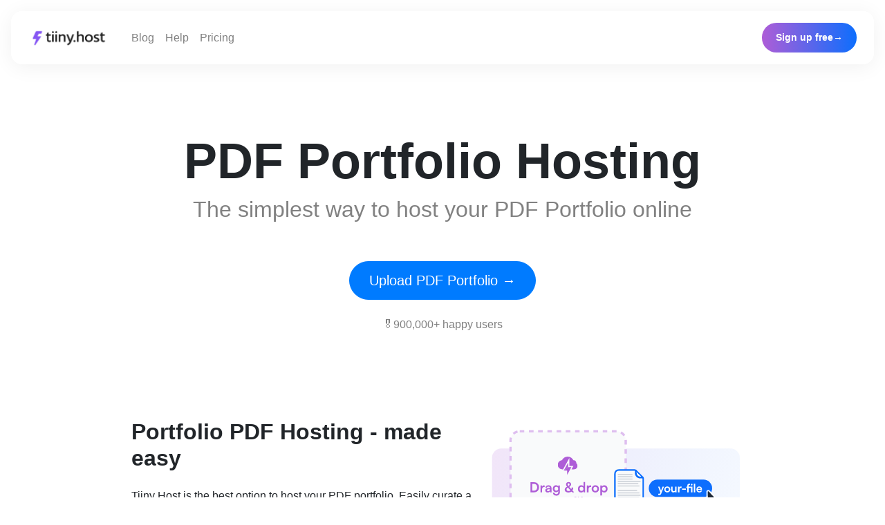

--- FILE ---
content_type: text/html
request_url: https://tiiny.host/host/pdf-portfolio/
body_size: 8141
content:
<!DOCTYPE html>
<html lang="en">
  <head>
    <meta charset="utf-8" />
    <meta
      name="viewport"
      content="width=device-width, initial-scale=1, shrink-to-fit=no"
    />
    <title>PDF Portfolio Hosting - Tiiny Host</title>

    <!-- OG -->
    <meta property="og:type" content="website" />
    <meta property="og:url" content="https://tiiny.host/" />
    <meta property="og:title" content="PDF Portfolio Hosting - Tiiny Host" />
    <meta property="og:image" content="https://tiiny.host/assets/og.jpg" />
    <meta property="og:description" content="Tiiny Host is a free and easy to use PDF portfolio hosting tool. Host your PDF portfolio in seconds." />

    <!-- SEO -->
    <link
      rel="canonical"
      href="https://tiiny.host/host/pdf-portfolio/"
    />
    <meta property="image" content="https://tiiny.host/assets/og.jpg" />
    <meta name="description" content="Tiiny Host is a free and easy to use PDF portfolio hosting tool. Host your PDF portfolio in seconds." />
    <meta name="robots" content="index,follow" />
    <meta name="keywords" content="pdf portfolio" />

    <!-- core CSS -->
    <link
      href="https://fonts.googleapis.com/css2?family=family=Lato:wght@300;400;700;900&display=swap"
      rel="stylesheet"
    />
    <link
      href="/assets/vendor/bootstrap/css/bootstrap.min.css"
      rel="stylesheet"
    />
    <link href="/assets/styles.css" rel="stylesheet" />

	<!-- Post Hog -->
	  <script>
		  !function(t,e){var o,n,p,r;e.__SV||(window.posthog=e,e._i=[],e.init=function(i,s,a){function g(t,e){var o=e.split(".");2==o.length&&(t=t[o[0]],e=o[1]),t[e]=function(){t.push([e].concat(Array.prototype.slice.call(arguments,0)))}}(p=t.createElement("script")).type="text/javascript",p.crossOrigin="anonymous",p.async=!0,p.src=s.api_host.replace(".i.posthog.com","-assets.i.posthog.com")+"/static/array.js",(r=t.getElementsByTagName("script")[0]).parentNode.insertBefore(p,r);var u=e;for(void 0!==a?u=e[a]=[]:a="posthog",u.people=u.people||[],u.toString=function(t){var e="posthog";return"posthog"!==a&&(e+="."+a),t||(e+=" (stub)"),e},u.people.toString=function(){return u.toString(1)+".people (stub)"},o="init capture register register_once register_for_session unregister unregister_for_session getFeatureFlag getFeatureFlagPayload isFeatureEnabled reloadFeatureFlags updateEarlyAccessFeatureEnrollment getEarlyAccessFeatures on onFeatureFlags onSessionId getSurveys getActiveMatchingSurveys renderSurvey canRenderSurvey getNextSurveyStep identify setPersonProperties group resetGroups setPersonPropertiesForFlags resetPersonPropertiesForFlags setGroupPropertiesForFlags resetGroupPropertiesForFlags reset get_distinct_id getGroups get_session_id get_session_replay_url alias set_config startSessionRecording stopSessionRecording sessionRecordingStarted captureException loadToolbar get_property getSessionProperty createPersonProfile opt_in_capturing opt_out_capturing has_opted_in_capturing has_opted_out_capturing clear_opt_in_out_capturing debug".split(" "),n=0;n<o.length;n++)g(u,o[n]);e._i.push([i,s,a])},e.__SV=1)}(document,window.posthog||[]);
		  posthog.init('phc_CAZZeCDrvSUDB7ODqCb1iMeHNXkLijX7y79y3Vb63wz',{api_host:'https://ph.tiiny.host', person_profiles: 'identified_only' // or 'always' to create profiles for anonymous users as well
		  })
	  </script>
	<!-- / Post Hog -->

    <!-- Fathom website analytics -->
    <script
      src="https://cdn.usefathom.com/script.js"
      data-spa="auto"
      data-site="ZSFUQAVK"
      defer
    ></script>
    <!-- / Fathom -->

	  <script type="application/ld+json">
{
  "@context": "https://schema.org",
  "@type": "WebPage",
  "name": "PDF Portfolio Hosting - Tiiny Host",
  "url": "https://tiiny.host",
  "description": "Tiiny Host is a free and easy to use PDF portfolio hosting tool. Host your PDF portfolio in seconds.",
  "mainEntity": {
    "@type": "SoftwareApplication",
    "name": "Tiiny Host",
    "applicationCategory": "CloudHostingApplication",
    "operatingSystem": "All",
    "url": "https://tiiny.host",
    "image": "https://tiiny.host/assets/logo.png",
    "offers": {
      "@type": "Offer",
      "price": "0.00",
      "priceCurrency": "USD",
      "description": "The simplest way to host your PDF Portfolio online"
    }
  },
  "potentialAction": {
    "@type": "Action",
    "name": "Upload PDF Portfolio",
    "target": "https://tiiny.host?content=pdf-portfolio"
  },
  "about": {
    "@type": "CreativeWork",
    "name": "PDF Portfolio Hosting",
    "description": "Tiiny Host is the best option to host your PDF portfolio. Easily curate a selection of your work to impress a potential employer or client. "
  },
  "faq": [
    
    {
      "@type": "Question",
      "name": "What is a PDF portfolio?",
      "acceptedAnswer": {
        "@type": "Answer",
        "text": "A PDF Portfolio, for example, can contain text documents, e-mail messages, spreadsheets, CAD drawings, and PowerPoint presentations. Each component file in the PDF Portfolio can be opened, read, edited, and formatted independently of the others."
      }
    },
    
    {
      "@type": "Question",
      "name": "Can I make my portfolio in PDF?",
      "acceptedAnswer": {
        "@type": "Answer",
        "text": "There are many ways to create a PDF Portfolio, but Adobe Acrobat is usually prefered. You can make your portfolio using this tool and try to publish it with Tiiny Host for free."
      }
    },
    
    {
      "@type": "Question",
      "name": "What is the difference between PDF and PDF portfolio?",
      "acceptedAnswer": {
        "@type": "Answer",
        "text": "A PDF portfolio keeps the files in their original file format and allows you to edit or alter them in their native program without removing them from the portfolio, as opposed to just merging files, which converts all of the files to PDF."
      }
    },
    
    {
      "@type": "Question",
      "name": "What is PDF portfolio in Acrobat?",
      "acceptedAnswer": {
        "@type": "Answer",
        "text": "A PDF Portfolio is a collection of files that have been assembled into a single PDF unit. Each component file in the PDF Portfolio can be opened, read, edited, and formatted independently of the others."
      }
    }
    
  ]
}
</script>
  </head>

  <body>
    <!-- Navigation -->

<div class="sticky-outer-wrapper">
  <div
    class="sticky-inner-wrapper sticky"
    style="
      position: fixed;
      z-index: 999;
      transform: translate3d(0px, 0px, 0px);
      top: 0px;
      width: 100%;
    "
  >
    <nav class="navbar navbar-expand-lg navbar-light bg-white">
      <button
        type="button"
        aria-label="Toggle navigation"
        data-toggle="collapse"
        data-target="#navbarResponsive"
        aria-controls="navbarResponsive"
        aria-expanded="false"
        class="ms-3 navbar-toggler collapsed"
      >
        <span class="navbar-toggler-icon"></span>
      </button>
      <a href="/" class="d-l-none d-block navbar-brand">
      <img
          class="home-header-logo"
          src="/assets/images/logo.png"
          alt="tiny.host"
      />
    </a>
      
        <div class="navbar-collapse collapse" id="navbarResponsive">
          <div class="ms-l-3 navbar-nav">
            <a
              href="/blog/"
              data-rr-ui-event-key="/blog/"
              class="menu-link nav-link"
            >
              Blog
            </a>
            <a role="button" class="menu-link nav-link" tabindex="0" href="/help">
              Help
            </a>
            <a
              role="button"
              class="menu-link nav-link"
              tabindex="0"
              href="/pricing"
              >Pricing</a
            >
          </div>
        </div>
      
      <a href="/" class="d-none d-l-block navbar-brand">
        <img
          class="home-header-logo"
          src="/assets/images/logo.png"
          alt="tiny.host"
        />
      </a>
      <div class="navbar-collapse collapse" id="navbarResponsive">
        <div class="ml-auto navbar-nav"></div>
        <div class="navbar-nav">
          

          
            <a role="button" class="nav-link" tabindex="0" href="/login">
              <button type="button" class="button small btn btn-primary">Sign up free <span class="CTAButton_arrow__xZ5e1">→</span></button>
            </a>
          
        </div>
      </div>
    </nav>
  </div>
</div>


<!-- Page Content -->
<div class="container padded-section first-section">
	<div class="row">
		<div class="col-12 col-lg-12 text-center m-auto">
			<h1 class="display-3 font-weight-900 mt-5">PDF Portfolio Hosting</h1>
			
			<h2 class="font-weight-normal grey">The simplest way to host your PDF Portfolio online</h2>
			
			<a href="https://tiiny.host?content=pdf-portfolio">
				<button class="btn btn-primary btn-lg mt-5">Upload PDF Portfolio &rarr;</button>
			</a>
			<div class="mt-4 grey">
				<span>🎖900,000+ happy users</span>
			</div>
		</div>
	</div>
</div>
<div class="container padded-section mt-0">
	<div class="description">
		<div class="flex-1">
			<h2 class="mb-4">Portfolio PDF Hosting - made easy</h2>
			<p>Tiiny Host is the best option to host your PDF portfolio. Easily curate a selection of your work to impress a potential employer or client. </p>
		</div>
		<div>
			<img class="description-image" height="200px" src="/assets/images/how-to-upload.svg"/>
		</div>
	</div>
</div>

	<div class="container padded-section grey-box">
    <div class="text-center">
        <div class="justify-content-center row">
            <div class="col-12 col-md-8 col-lg-8">
                <h2 class="steps_title">Publish Your PDF Portfolio
                    <span class="steps_subtitle d-block">In 3 Easy Steps</span>
                </h2>
            </div>
        </div>
        <a href="https://tiiny.host?content=pdf-portfolio">
            <button class="btn btn-primary btn-lg mt-5">Share My Portfolio <span class="arrow">&rarr;</span></button>
        </a>
        <div class="justify-content-center row mt-lg-5">
            <div class="col-12 col-md-4">
                <div style="padding-top: 5vh;" class="px-3">
                    <div class="mb-5 text-center"><img src="/assets/images/draganddrop.png" height="120"></div>
                    <h3 class="step_title">1. Zip your PDF files</h3>
                    <p class="step_desc">
                        Select the PDFs you want to share, right click and hit “Zip”
                    </p>
                </div>
            </div>
            <div class="col-12 col-md-4">
                <div style="padding-top: 5vh;" class="px-3">
                    <div class="mb-5 text-center"><img src="/assets/images/customize.png" height="120"></div>
                    <h3 class="step_title">2. Drag and drop your zip file</h3>
                    <p class="step_desc">
                        Drag and drop your zipped PDFs to Tiiny Host. 
                    </p>
                </div>
            </div>
            <div class="col-12 col-md-4">
                <div style="padding-top: 5vh;" class="px-3">
                    <div class="mb-5 text-center"><img src="/assets/images/publish.png" height="120"></div>
                    <h3 class="step_title">3. Name your portfolio and click launch</h3>
                    <p class="step_desc">
                        Name your PDF portfolio URL and click “launch”
                    </p>
                </div>
            </div>
        </div>
    </div>
</div>


	<div class="container padded-section">
	<h2 class="header">Features</h2>
	<h3 class="features_introtext">What else is there?</h3>
	<div class="btnContainer">
		<a href="https://tiiny.host?content=pdf-portfolio">
			<button class="btn btn-primary btn-lg mt-5">
				Upload PDF Portfolio <span class="arrow">&rarr;</span>
			</button>
		</a>
	</div>
	
	<div class="row mt-5">
		
		<div class="col-12 col-md-4 mt-3 ml-auto mr-auto">
			<div class="feature">
				<h3 class="mb-4 feature_header">⚙️ Performance & Security</h3>
				<p class="feature_description">All PDF Portfolios hosted with custom domains include free SSL and are instantly uploaded to a Content Delivery Network (CDN) for speed, performance, and security.</p>
			</div>
		</div>
		
		<div class="col-12 col-md-4 mt-3 ml-auto mr-auto">
			<div class="feature">
				<h3 class="mb-4 feature_header">🔒 Password Protection</h3>
				<p class="feature_description">Easily protect your portfolio by adding a password to restrict who can view it.</p>
			</div>
		</div>
		
		<div class="col-12 col-md-4 mt-3 ml-auto mr-auto">
			<div class="feature">
				<h3 class="mb-4 feature_header">📊 Analytics</h3>
				<p class="feature_description">Automatically track who views your portfolio and find out where they are coming from</p>
			</div>
		</div>
		
		<div class="col-12 col-md-4 mt-3 ml-auto mr-auto">
			<div class="feature">
				<h3 class="mb-4 feature_header">💻 Great For Non-Techies</h3>
				<p class="feature_description">Hosting your portfolio couldn’t be easier. Just drag and drop your PDF files and Tiiny Host does all the hard work.</p>
			</div>
		</div>
		
		<div class="col-12 col-md-4 mt-3 ml-auto mr-auto">
			<div class="feature">
				<h3 class="mb-4 feature_header">🗄 Manage Your Files</h3>
				<p class="feature_description">Manage all your portfolio files through one, easy-to-use dashboard. Where you can update, archive or even delete your files!</p>
			</div>
		</div>
		
		<div class="col-12 col-md-4 mt-3 ml-auto mr-auto">
			<div class="feature">
				<h3 class="mb-4 feature_header">🌟 High quality rendering</h3>
				<p class="feature_description">Don't compromise on quality, we have one of the best PDF renders online to display your work in the highest resolution.</p>
			</div>
		</div>
		
	</div>
</div>

	<div class="container padded-section grey-box">
    <div class="row">
        <div class="col-md-4 col-12 text-left justify-content-center compare-header">
            <h2 class="text-center text-left-md font-32">Easier to host your PDF portfolio than <br/><span class="font-18 font-weight-normal text-left"></span></h2>
        </div>
        <div class="col-md-8 col-12 flex flex-wrap justify-content-center mt-5 mt-md-0">
            
            <div class="row col-12 col-md-4">
                <div class="col-3 text-right">
                    <img src="/assets/images/check.png" height="40" style="opacity: 0.5;"/>
                </div>
                <div class="col-9 mt-2">
                    <h2 class="compare_text">Pdfupload.com</h2>
                </div>
            </div>
            
            <div class="row col-12 col-md-4">
                <div class="col-3 text-right">
                    <img src="/assets/images/check.png" height="40" style="opacity: 0.5;"/>
                </div>
                <div class="col-9 mt-2">
                    <h2 class="compare_text">SmallPDF.com</h2>
                </div>
            </div>
            
            <div class="row col-12 col-md-4">
                <div class="col-3 text-right">
                    <img src="/assets/images/check.png" height="40" style="opacity: 0.5;"/>
                </div>
                <div class="col-9 mt-2">
                    <h2 class="compare_text">Keepandshare.com</h2>
                </div>
            </div>
            
            <div class="row col-12 col-md-4">
                <div class="col-3 text-right">
                    <img src="/assets/images/check.png" height="40" style="opacity: 0.5;"/>
                </div>
                <div class="col-9 mt-2">
                    <h2 class="compare_text">Docdroid</h2>
                </div>
            </div>
            
            <div class="row col-12 col-md-4">
                <div class="col-3 text-right">
                    <img src="/assets/images/check.png" height="40" style="opacity: 0.5;"/>
                </div>
                <div class="col-9 mt-2">
                    <h2 class="compare_text">PDFHost.io</h2>
                </div>
            </div>
            
            <div class="row col-12 col-md-4">
                <div class="col-3 text-right">
                    <img src="/assets/images/check.png" height="40" style="opacity: 0.5;"/>
                </div>
                <div class="col-9 mt-2">
                    <h2 class="compare_text">Yumpu</h2>
                </div>
            </div>
            
        </div>
    </div>
</div>


<div class="container padded-section">
	<div class="row text-center justify-content-center mb-5">
		<div class="col-12">
			<h2 class="tool-page-lh header"></h2>
			<h3 class="main_title">PDF portfolios you can share with Tiiny Host</h3>
		</div>
	</div>
	<div class="row text-left">
		
			<div class="col-12 col-md-4 mt-5 ml-auto mr-auto">
				<div class="mb-5 text-center">
					<img src="/assets/images/384f21b6-8a90-409c-9c0e-c41c704a764a.png" height="150">
				</div>
				<h3 class="mb-3">Fashion Portfolio</h3>
				<p>Win over fashion editors and clients by easily sharing your password protected fashion portfolio. Optimise based off real data through our automatic analytics.</p>
			</div>
		
			<div class="col-12 col-md-4 mt-5 ml-auto mr-auto">
				<div class="mb-5 text-center">
					<img src="/assets/images/4797817a-8424-4dfa-92b1-543865e28b6d.jpeg" height="150">
				</div>
				<h3 class="mb-3">Writing Portfolio</h3>
				<p>Finally get published! No more worries over version control or wondering whether an editor has opened your attachment yet. Get real-time feedback with analytics and manage every pitch through a single dashboard.</p>
			</div>
		
			<div class="col-12 col-md-4 mt-5 ml-auto mr-auto">
				<div class="mb-5 text-center">
					<img src="/assets/images/e1250ef3-56f9-498c-b19f-e7303e36d2cb.png" height="150">
				</div>
				<h3 class="mb-3">Wedding Photography Portfolio</h3>
				<p>Cut operating costs and make your life easier by hosting your client’s wedding portfolio with Tiiny Host!

No more wading through Amazon S3 buckets, which frees you up to focus on your clients and winning business.</p>
			</div>
		
	</div>
</div>

    <div class="container padded-section">
	<div class="row text-center justify-content-center mb-5">
		<div class="col-12 col-sm-12 col-md-12 col-lg-12 resources">
			<h2 class="tool-page-lh text-center header">Resources</h2>
			<h3 class="main_title">Still confused about hosting your PDF portfolio?</h3>
			<div class="btnContainer mt-3">
				<a href="/blog">
					<button class="btn btn-primary btn-lg mt-3">
						Learn more on our blog <span class="arrow">&rarr;</span>
					</button>
				</a>
			</div>
		</div>
	</div>
	<div class="row text-left flex gap-20">
		
		<div class="flex-1 mt-5 ml-auto mr-auto">
			<div class="resource">
				<h3 class="mb-3 ">
					<a class="resource_header" href="https://tiiny.host/blog/3d-artist-portfolio/" target=_blank>3D Artist Portfolio: Create, Host, and Share Your Best Work</a>
				</h3>
				<p class="resource_introtext">Discover how to create, host, and share your 3D artist portfolio effectively. Get tips on showcasing your best work to captivate and engage audiences...</p>
				
				<a class="resource_header" href="https://tiiny.host/blog/3d-artist-portfolio/" target=_blank>
					<button class="btn btn-dark btn-sm mt-3">Read more <span class="arrow">&rarr;</span></button>
				</a>
			</div>
		</div>
		
		<div class="flex-1 mt-5 ml-auto mr-auto">
			<div class="resource">
				<h3 class="mb-3 ">
					<a class="resource_header" href="https://tiiny.host/blog/digital-art-portfolio/" target=_blank>12 Essential Tips to Create & Share a Digital Art Portfolio</a>
				</h3>
				<p class="resource_introtext">From goals to presentation to hosting, learn what it takes to tell and share your story well...</p>
				
				<a class="resource_header" href="https://tiiny.host/blog/digital-art-portfolio/" target=_blank>
					<button class="btn btn-dark btn-sm mt-3">Read more <span class="arrow">&rarr;</span></button>
				</a>
			</div>
		</div>
		
		<div class="flex-1 mt-5 ml-auto mr-auto">
			<div class="resource">
				<h3 class="mb-3 ">
					<a class="resource_header" href="https://tiiny.host/blog/copywriter-portfolio/" target=_blank>Crafting a Copywriter Portfolio: Share a Professional PDF</a>
				</h3>
				<p class="resource_introtext">Showcase your best copywriter portfolio, impress potential clients, and elevate your freelance career with our expert tips and strategies on PDF production.</p>
				
				<a class="resource_header" href="https://tiiny.host/blog/copywriter-portfolio/" target=_blank>
					<button class="btn btn-dark btn-sm mt-3">Read more <span class="arrow">&rarr;</span></button>
				</a>
			</div>
		</div>
		
	</div>
</div>

	
		<div class="container padded-section">
    <div class="row">
        <div class="col-12 col-md-4">
            <h2 class="faq_desc mb-5">Frequently Asked Questions</h2>
        </div>
        <div class="col-12 col-md-8">
            <div id="accordion">
                
                <div class="card">
                    <div class="card-header" id="heading1">
                        <div class="row align-items-center">
                            <div class="col">
                                <h3 class="font-weight-bold mb-0 font-18">
                                    What is a PDF portfolio?
                                </h3>
                            </div>
                            <div class="col-auto">
                                <button
									class="btn btn-link accordion-toggle"
									type="button"
									data-toggle="collapse"
									data-target="#collapse1"
									aria-expanded="true"
									aria-controls="collapse1"
                                >
                                    
                                    <img src="/assets/images/minus.svg">
                                    
                                </button>
                            </div>
                        </div>
                    </div>
                    <div
						id="collapse1"
						class="collapse faqs show"
						aria-labelledby="heading1"
						data-parent="#accordion"
                    >
                        <div class="card-body">
                            A PDF Portfolio, for example, can contain text documents, e-mail messages, spreadsheets, CAD drawings, and PowerPoint presentations. Each component file in the PDF Portfolio can be opened, read, edited, and formatted independently of the others.
                        </div>
                    </div>
                </div>
                
                <div class="card">
                    <div class="card-header" id="heading2">
                        <div class="row align-items-center">
                            <div class="col">
                                <h3 class="font-weight-bold mb-0 font-18">
                                    Can I make my portfolio in PDF?
                                </h3>
                            </div>
                            <div class="col-auto">
                                <button
									class="btn btn-link accordion-toggle"
									type="button"
									data-toggle="collapse"
									data-target="#collapse2"
									aria-expanded="true"
									aria-controls="collapse2"
                                >
                                    
                                    <img src="/assets/images/plus.svg">
                                    
                                </button>
                            </div>
                        </div>
                    </div>
                    <div
						id="collapse2"
						class="collapse faqs "
						aria-labelledby="heading2"
						data-parent="#accordion"
                    >
                        <div class="card-body">
                            There are many ways to create a PDF Portfolio, but Adobe Acrobat is usually prefered. You can make your portfolio using this tool and try to publish it with Tiiny Host for free.

                        </div>
                    </div>
                </div>
                
                <div class="card">
                    <div class="card-header" id="heading3">
                        <div class="row align-items-center">
                            <div class="col">
                                <h3 class="font-weight-bold mb-0 font-18">
                                    What is the difference between PDF and PDF portfolio?
                                </h3>
                            </div>
                            <div class="col-auto">
                                <button
									class="btn btn-link accordion-toggle"
									type="button"
									data-toggle="collapse"
									data-target="#collapse3"
									aria-expanded="true"
									aria-controls="collapse3"
                                >
                                    
                                    <img src="/assets/images/plus.svg">
                                    
                                </button>
                            </div>
                        </div>
                    </div>
                    <div
						id="collapse3"
						class="collapse faqs "
						aria-labelledby="heading3"
						data-parent="#accordion"
                    >
                        <div class="card-body">
                            A PDF portfolio keeps the files in their original file format and allows you to edit or alter them in their native program without removing them from the portfolio, as opposed to just merging files, which converts all of the files to PDF.

                        </div>
                    </div>
                </div>
                
                <div class="card">
                    <div class="card-header" id="heading4">
                        <div class="row align-items-center">
                            <div class="col">
                                <h3 class="font-weight-bold mb-0 font-18">
                                    What is PDF portfolio in Acrobat?
                                </h3>
                            </div>
                            <div class="col-auto">
                                <button
									class="btn btn-link accordion-toggle"
									type="button"
									data-toggle="collapse"
									data-target="#collapse4"
									aria-expanded="true"
									aria-controls="collapse4"
                                >
                                    
                                    <img src="/assets/images/plus.svg">
                                    
                                </button>
                            </div>
                        </div>
                    </div>
                    <div
						id="collapse4"
						class="collapse faqs "
						aria-labelledby="heading4"
						data-parent="#accordion"
                    >
                        <div class="card-body">
                            A PDF Portfolio is a collection of files that have been assembled into a single PDF unit. Each component file in the PDF Portfolio can be opened, read, edited, and formatted independently of the others.

                        </div>
                    </div>
                </div>
                
            </div>
        </div>
    </div>
</div>
	

	<div class="container padded-section text-center pl-4 pr-4">
	<div class="row">
		<div class="m-auto cta-box">
			<h2 class="cta-title">
				Try sharing your PDF portfolio for free
			</h2>
			<a href="https://tiiny.host?content=pdf-portfolio">
				<button class="btn btn-primary btn-lg mt-5">Share My Portfolio <span class="arrow">&rarr;</span></button>
			</a>
		</div>
	</div>
</div>

	
		<div class="tool-links-container">
  <h2 class="text-center">Related Links</h2>
  <div class="tool-links-grid">
    
      <a href="https://tiiny.host/pdf-analytics/" class="tool-link">PDF Analytics</a>
    
      <a href="https://tiiny.host/pdf-flipbook/" class="tool-link">PDF Flipbook</a>
    
      <a href="https://tiiny.host/pdf-link/" class="tool-link">PDF Link</a>
    
      <a href="https://tiiny.host/pdf-to-qr-code/" class="tool-link">PDF to QR Code</a>
    
      <a href="https://tiiny.host/pdf-upload/" class="tool-link">PDF Upload</a>
    
      <a href="https://tiiny.host/use-case/online-pdf-viewer/"" class="tool-link">Online PDF Viewer</a>
    
  </div>
</div>

<style>
  .tool-links-container {
    margin: 60px auto;
    padding: 0 20px;
    max-width: 800px;
  }
  
  .tool-links-grid {
    margin-top: 30px;
    display: flex;
    flex-wrap: wrap;
    gap: 10px;
  }
  
  .tool-link {
    background-color: #f5f5f5;
    color: #333;
    border: none;
    padding: 10px 15px;
    text-align: center;
    text-decoration: none;
    display: inline-block;
    font-size: 14px;
    border-radius: 30px;
    transition: background-color 0.2s;
  }
  
  .tool-link:hover {
    background-color: #e0e0e0;
    text-decoration: none;
  }
</style>
	

  


    <!-- Footer -->
    <div class="page-footer">
    <div class="page">
        <div class="footer-container">
            <div class="footer-info">
                <div class="logo">
                    <img class="home-header-logo" src="https://tiiny.host/assets/logo-white.png" alt="tiny.host" onclick="location.href='/'" />
                    <div class="about">
                        Tiiny Labs Ltd. is a company registered in England and Wales with company number 12977077
                    </div>
                </div>

                <div class="made-with">
                    <div class="text-white">Built on </div>
                    <img height="40" src="https://tiiny.host/assets/icons/aws.png" alt="Amazon Web Services" />
                </div>

                <div class="social-links">
                    <a href="https://twitter.com/tiinyhost" target="_blank">
                        <img alt="Twitter" src="https://tiiny.host/assets/icons/twitter.png" height="22" />
                    </a>
                    <a href="https://www.youtube.com/channel/UCmcesQ2I9hvEQqhI4CU6wBA" target="_blank">
                        <img alt="YouTube" src="https://tiiny.host/assets/icons/youtube.png" height="25" />
                    </a>
                    <a href="https://www.linkedin.com/company/tiiny-host" target="_blank">
                        <img alt="LinkedIn" src="https://tiiny.host/assets/icons/linkedin.png" height="16" />
                    </a>
                </div>
            </div>

            <div class="links-section">
                <!-- Examples Section -->
                <div class="links-con">
                    <h3 class="link-header">Examples</h3>
                    <ul class="links">
                        <li><a href="https://tiiny.host/examples/sales-marketing">Sales & Marketing</a></li>
                        <li><a href="https://tiiny.host/examples/designers-artists">Designers & Artists</a></li>
                        <li><a href="https://tiiny.host/examples/developers">Developers</a></li>
                        <li><a href="https://tiiny.host/examples/real-estate">Real Estate</a></li>
                        <li><a href="https://tiiny.host/examples/recruitment">Recruitment</a></li>
                        <li><a href="https://tiiny.host/examples/e-learning-publishing">E-Learning & Publishing</a></li>
                        <li><a href="https://tiiny.host/examples/crypto">Crypto</a></li>
                        <li><a href="https://tiiny.host/examples/students">Students</a></li>
                    </ul>
                </div>

                <!-- Use Cases Section -->
                <div class="links-con">
                    <h3 class="link-header">Use Cases</h3>
                    <ul class="links">
                        <li><a href="https://tiiny.host/host-html-file/">Host HTML file</a></li>
                        <li><a href="https://tiiny.host/web-hosting-free-sites/">Web hosting free sites</a></li>
                        <li><a href="https://tiiny.host/zip-site-web-hosting/">Zip file hosting</a></li>
                        <li><a href="https://tiiny.host/use-case/resume-link/">Resume link</a></li>
                        <li><a href="https://tiiny.host/pdf-upload/">PDF upload</a></li>
                        <li><a href="https://tiiny.host/use-case/pdf-to-qr-code/">PDF to QR Code</a></li>
                        <li><a href="https://tiiny.host/free-static-website-hosting/">Free static website hosting</a></li>
                        <li><a href="https://tiiny.host/web-hosting-for-small-business/">Web hosting for small business</a></li>
                        <li><a href="https://tiiny.host/web-hosting-for-students/">Web hosting for students</a></li>
                        <li><a href="https://tiiny.host/marzipano-vr-host/">Marzipano VR host</a></li>
                        <li><a href="https://tiiny.host/how-to-host-your-own-website/">How to host your own website</a></li>
                        <li><a href="https://tiiny.host/upload/">Upload →</a></li>
                        <li><a href="https://tiiny.host/viewer/">View →</a></li>
                        <li><a href="https://tiiny.host/host/">Host →</a></li>
                        <li><a href="https://tiiny.host/deploy/">Deploy →</a></li>
                        <li><a href="https://tiiny.host/use-case/">Use cases →</a></li>
                    </ul>

                    <!-- Language Dropdown -->
                    <div class="language-dropdown">
                        <button class="language-button" onclick="toggleLanguageDropdown()" onblur="setTimeout(() => closeLanguageDropdown(), 150)">
                            Select language <span class="font-8">▼</span>
                        </button>
                        <div class="language-menu" id="languageMenu">
                            <button class="language-option" onclick="selectLanguage('https://tiiny.host/es-es/')">
                                Español (es-es)
                            </button>
                            <button class="language-option" onclick="selectLanguage('https://tiiny.host/pt-br/')">
                                Português (pt-BR)
                            </button>
                            <button class="language-option" onclick="selectLanguage('https://tiiny.host/ja/')">
                                日本語 (ja)
                            </button>
                            <button class="language-option" onclick="selectLanguage('https://tiiny.host/ar-sa/')">
                                العربية (ar-SA)
                            </button>
                            <button class="language-option" onclick="selectLanguage('https://tiiny.host/fr-fr/')">
                                Français (fr-fr)
                            </button>
                        </div>
                    </div>
                </div>

                <!-- Resources Section -->
                <div class="links-con">
                    <h3 class="link-header">Resources</h3>
                    <ul class="links">
                        <li><a href="https://helpdesk.tiiny.host/" target="_blank">Documentation</a></li>
                        <li><a href="https://tiiny.host/test-html/">Test HTML</a></li>
                        <li><a href="https://tiiny.host/html-viewer/">HTML Viewer</a></li>
                        <li><a href="https://tiiny.host/html-validator/">HTML Validator</a></li>
                        <li><a href="https://tiiny.host/html-formatter/">HTML Formatter</a></li>
                        <li><a href="https://tiiny.host/pdf-viewer/">PDF Viewer</a></li>
                        <li><a href="https://tiiny.host/webpage-to-pdf/">Webpage to PDF</a></li>
                        <li><a href="https://tiiny.host/invite/">Tiiny Invite</a></li>
                        <li><a href="https://tiiny.host/blog">Blog</a></li>
                        <li><a href="https://tiiny.host/help">Support Chat</a></li>
                        <li><a href="https://tiiny.host/help">FAQs</a></li>
                        <li><a href="https://tiiny.host/affiliates">Affiliate program</a></li>
                        <li><a href="https://tiiny.host/report-site">Report abuse</a></li>
                    </ul>
                </div>

                <!-- Useful Links Section -->
                <div class="links-con">
                    <h3 class="link-header">Useful Links</h3>
                    <ul class="links">
                        <li><a href="https://tiiny.host/pricing">Pricing</a></li>
                        <li><a href="https://tiiny.host/help">Contact</a></li>
                        <li><a href="https://tiiny.host/login">Login / Sign Up</a></li>
                    </ul>
                </div>
            </div>

        </div>

        <div class="footer-privacy-container">
            <div class="privacy">
                © Tiiny Host <script>document.write(new Date().getFullYear())</script>
            </div>
            <div class="privacy">
                <a href="https://tiiny.host/termsofservice.html" target="_blank">Terms & Conditions</a>
                <a href="https://tiiny.host/privacypolicy.html" target="_blank">Privacy Policy</a>
            </div>
        </div>
    </div>
</div>

<script>
function toggleLanguageDropdown() {
    const menu = document.getElementById('languageMenu');
    const dropdown = document.querySelector('.language-dropdown');

    if (menu.classList.contains('show')) {
        menu.classList.remove('show');
        dropdown.classList.remove('open');
    } else {
        menu.classList.add('show');
        dropdown.classList.add('open');
    }
}

function closeLanguageDropdown() {
    const menu = document.getElementById('languageMenu');
    const dropdown = document.querySelector('.language-dropdown');
    menu.classList.remove('show');
    dropdown.classList.remove('open');
}

function selectLanguage(url) {
    window.open(url, '_blank');
    closeLanguageDropdown();
}

// Close dropdown when clicking outside
document.addEventListener('click', function(event) {
    const dropdown = document.querySelector('.language-dropdown');
    if (dropdown && !dropdown.contains(event.target)) {
        closeLanguageDropdown();
    }
});
</script>

    <!-- Footer -->
    <script
      src="https://code.jquery.com/jquery-3.3.1.slim.min.js"
      integrity="sha384-q8i/X+965DzO0rT7abK41JStQIAqVgRVzpbzo5smXKp4YfRvH+8abtTE1Pi6jizo"
      crossorigin="anonymous"
    ></script>
    <script
      src="https://cdn.jsdelivr.net/npm/popper.js@1.14.7/dist/umd/popper.min.js"
      integrity="sha384-UO2eT0CpHqdSJQ6hJty5KVphtPhzWj9WO1clHTMGa3JDZwrnQq4sF86dIHNDz0W1"
      crossorigin="anonymous"
    ></script>
    <script
      src="https://cdn.jsdelivr.net/npm/bootstrap@4.3.1/dist/js/bootstrap.min.js"
      integrity="sha384-JjSmVgyd0p3pXB1rRibZUAYoIIy6OrQ6VrjIEaFf/nJGzIxFDsf4x0xIM+B07jRM"
      crossorigin="anonymous"
    ></script>
    <script>
      // Document ready function
      $(document).ready(function () {
        // Toggle icon when accordion is shown or hidden
        $(".accordion-toggle").click(function () {
          var $icon = $(this).find("img");
          if ($icon.attr("src") === "/assets/images/plus.svg") {
            $icon.attr("src", "/assets/images/minus.svg");
          } else {
            $icon.attr("src", "/assets/images/plus.svg");
          }
        });

        // Set initial icons based on accordion state
        $(".collapse .faqs")
          .on("show.bs.collapse", function () {
            $(this)
              .prev()
              .find("img")
              .attr("src", "/assets/images/minus.svg");
          })
          .on("hide.bs.collapse", function () {
            $(this).prev().find("img").attr("src", "/assets/images/plus.svg");
          });
      });
    </script>
  </body>
</html>

--- FILE ---
content_type: text/css
request_url: https://tiiny.host/assets/styles.css
body_size: 4696
content:
body {
    font-family: Lato, sans-serif !important;
    overflow-y: scroll !important;
}

.font-weight-900 {
    font-weight: 900;
}

h2 {
    font-weight: bold;
}

h3 {
    max-width: 800px;
}

.grey {
    color: #818181;
}

.mt-6 {
    margin-top: 7rem !important;
}

@media (max-width: 500px) {
    .mt-6 {
        margin-top: 3rem !important;
    }
}

.title {
    font-size: 3.5rem;
    font-weight: 900;
}

.flex {
    display: flex;
}

.color-purple {
    color: #b577d3 !important;
}

.pt-15 {
    padding-top: 15vh;
}

.pb-15 {
    padding-bottom: 15vh;
}

.padded-section {
    padding: 32px 32px;
    margin-top: 60px;
}

.first-section {
    margin-top: 110px !important;
}

@media (max-width: 750px) {
    .padded-section {
        margin-top: 80px;
        padding-top: 0;
    }
}

.font-small {
    font-size: 13px;
}

.font-18 {
    font-size: 18px;
}

.font-32 {
    font-size: 32px !important;
}

.color-purple {
    color: #b577d3 !important;
}

.btn {
    padding: 12px 28px;
}

.logo-icon {
    display: inline-block;
    background-image: url(./images/logo-icon-white.png);
    background-size: contain;
    height: 20px;
    width: 20px;
    margin-right: 10px;
    vertical-align: middle;
}

.cta-box {
    border-radius: 40px;
    padding: 80px;
    background: linear-gradient(0deg, rgba(17, 24, 39, 0.7), rgba(17, 24, 39, 0.7)), url(./images/cta-bg.jpg);
    background-size: cover;
    background-position: center;
    margin: 72px 0;
    width: 100%;

}

@media (max-width: 750px) {
    .cta-box {
        padding: 50px;
    }
}

.description {
    display: flex;
    max-width: 900px;
    margin: 60px auto 0 auto;
    gap: 80px;
}

.description-image {
    max-width: 400px;
}

@media (max-width: 750px) {
    .description {
        flex-direction: column;
    }

    .description-image {
        max-width: 300px;
    }
}

.cta-title {
    font-style: normal;
    font-weight: 700;
    font-size: 64px;
    line-height: 64px;
    color: #FFFFFF;
}

@media (max-width: 750px) {
    .cta-title {
        font-size: 40px;
        line-height: 48px;
    }
}

/*
    Footer styles
 */

.btn {
    border-radius: 100px;
}

.page {
    width: 100%;
    background: #111827;
}

.page-footer {
    padding-top: 20px;
    padding-bottom: 50px;
    width: 100%;
    background: #111827;
}

.footer-container {
    display: flex;
    justify-content: space-between;
    align-items: flex-start;
    gap: 24px;
    margin: 72px auto;
    width: 100%;
    max-width: 1300px;
}

.footer-info {
    display: flex;
    max-width: 300px;
    width: 100%;
    flex-direction: column;
    align-items: flex-start;
    gap: 40px;
}

.logo {
    display: flex;
    flex-direction: column;
    gap: 24px;
    align-items: flex-start;
}

.home-header-logo {
    height: 40px;
    text-align: left;
    cursor: pointer;
}

.about {
    font-size: 12px;
    font-style: normal;
    font-weight: 400;
    line-height: normal;
    text-align: left;
    color: #D1D5DB;
}

.made-with {
    display: flex;
    flex-direction: column;
    align-items: flex-start;
    text-align: left;
    gap: 8px;
}

.social-links {
    display: flex;
    flex-direction: row;
    align-items: flex-start;
    gap: 16px;
}

.links-section {
    display: flex;
    flex-direction: row;
    justify-content: space-between;
    align-items: flex-start;
    gap: 48px;
    flex-wrap: wrap;
}

.links-con {
    display: flex;
    flex-direction: column;
    justify-content: space-between;
    align-items: flex-start;
    gap: 12px;
    min-width: 166px;
}

.link-header {
    font-size: 16px;
    font-weight: bold;
    color: #F3F4F6;
}

.links {
    display: flex;
    flex-direction: column;
    align-items: flex-start;
    gap: 8px;
    list-style: none;
    text-align: left;
    padding: 0;
}

.links > li {
    cursor: pointer;
    color: #D1D5DB;
    font-size: 14px;
    font-weight: 400;
    padding: 2px 0 2px 0;
}

.links > li > a {
    color: #D1D5DB;
    text-decoration: none;
}

.links > li:hover {
    text-decoration: underline;
}

.footer-privacy-container {
    width: 100%;
    max-width: 1300px;
    display: flex;
    justify-content: space-between;
    margin: 0 auto;
    padding-top: 24px;
    border-top: 1px solid #374151;
}

.privacy {
    font-size: 12px;
    color: #9CA3AF;
    display: flex;
    gap: 24px;
    align-items: flex-start;
}

.privacy > a {
    color: #9CA3AF;
    font-weight: 400;
    text-align: left;
    text-decoration: none;
}

.privacy > a:hover {
    text-decoration: underline;
}

@media (max-width: 1400px) {
    .footer-container {
        width: 80%;
    }
}

@media (max-width: 750px) {
    .footer-container {
        flex-direction: column-reverse;
    }

    .links-section {
        flex-direction: column;
    }

    .links-con {
        gap: 16px
    }

    .link-header {
        margin: 0;
    }

    .footer-info {
        gap: 20px;
    }

    .footer-privacy-container {
        flex-direction: column;
        gap: 10px;
    }

    .main_title {
        font-size: 48px !important;
    }


    .steps_subtitle {
        font-size: 48px !important;
        line-height: 48px !important;
    }

    .steps_title {
        font-size: 32px !important;
    }
}

/* Language Dropdown Styles */
.language-dropdown {
    position: relative;
}

.language-button {
    background: none;
    border: 1px solid #6B7280;
    color: #D1D5DB;
    padding: 8px 12px;
    border-radius: 6px;
    cursor: pointer;
    font-size: 14px;
    font-weight: 400;
    display: flex;
    align-items: center;
    justify-content: space-between;
    min-width: 160px;
    transition: all 0.2s ease;
}

.language-button:hover {
    border-color: #9CA3AF;
    background-color: rgba(156, 163, 175, 0.1);
}

.language-button .font-8 {
    margin-left: 8px;
    font-size: 12px;
    transition: transform 0.2s ease;
}

.language-dropdown.open .language-button .font-8 {
    transform: rotate(180deg);
}

.language-menu {
    position: absolute;
    top: 100%;
    left: 0;
    right: 0;
    background: #1F2937;
    border: 1px solid #374151;
    border-radius: 6px;
    box-shadow: 0 10px 25px 0 rgba(0, 0, 0, 0.3);
    z-index: 1000;
    display: none;
    margin-top: 4px;
}

.language-menu.show {
    display: block;
}

.language-option {
    display: block;
    width: 100%;
    padding: 10px 12px;
    background: none;
    border: none;
    color: #D1D5DB;
    text-align: left;
    cursor: pointer;
    font-size: 14px;
    font-weight: 400;
    transition: background-color 0.2s ease;
}

.language-option:hover {
    background-color: #374151;
    color: #F9FAFB;
}

.language-option:first-child {
    border-top-left-radius: 6px;
    border-top-right-radius: 6px;
}

.language-option:last-child {
    border-bottom-left-radius: 6px;
    border-bottom-right-radius: 6px;
}

.main_title {
    font-style: normal;
    font-weight: 900;
    font-size: 48px;
    line-height: 110%;
    color: #111827;
    margin: auto;
}

.main_subtitle {
    font-style: normal;
    font-weight: 400;
    font-size: 22px;
    line-height: 30px;
    color: #949494;
}

.button {
    display: flex;
    padding: 12px 20px;
    justify-content: center;
    align-items: center;
    gap: 4px;
    border: none;
    border-radius: 30px;
    background: linear-gradient(90deg, #ae5dd7 0%, #0d6efd 100%);
    text-align: center;
    font-size: 14px;
    font-style: normal;
    font-weight: 700;
    line-height: 19px;
    color: #fff;
}

.btn-primary-outline {
    background: none !important;
    border: solid 2px #0d6efd !important;
    color: #0d6efd !important;
}

.btn-primary-outline:hover {
    color: #ae5dd7 !important;
    border: solid 2px #ae5dd7 !important;
}

.button:hover {
    background: linear-gradient(90deg, #8b40b1 0%, #0b58d2 100%);
}

.arrow {
    color: white;
    margin-left: 5px;
}

.customer_container {
    display: flex;
    justify-content: center;
    align-items: center;
}

.customer_text {
    font-style: normal;
    font-weight: 400;
    font-size: 16px;
    line-height: 22px;
    color: #374151;
}

.resources_header {
    font-style: normal;
    font-weight: 500;
    font-size: 20px;
    line-height: 24px;
    text-align: center;
    color: #1F2937;
}

.resources_introtext {
    font-style: normal;
    font-weight: 900;
    font-size: 64px;
    line-height: 110%;
    text-align: center;
    color: #111827;
}

.resources .btnContainer {
    display: flex;
    justify-content: center;
    align-items: center;
}

.resources .button {
    display: flex;
    padding: 12px 20px;
    justify-content: center;
    align-items: center;
    gap: 4px;
    border: none;
    border-radius: 30px;
    background: linear-gradient(90deg, #ae5dd7 0%, #0d6efd 100%);
    text-align: center;
    font-size: 14px;
    font-style: normal;
    font-weight: 700;
    line-height: 19px;
    color: #fff;
}

.resources .button:hover {
    background: linear-gradient(90deg, #8b40b1 0%, #0b58d2 100%);
}

.resources .arrow {
    color: white;
    margin-left: 5px;
}

.resource {
    background: #F9FAFB;
    mix-blend-mode: normal;
    border: 1px solid #E5E7EB;
    backdrop-filter: blur(2px);
    border-radius: 24px;
    padding: 32px;
    min-width: 300px;
}

.resource_header {

    font-style: normal;
    font-weight: 700;
    font-size: 24px;
    line-height: 32px;
    color: #AE5DD7;
}

.resource_introtext {
    font-style: normal;
    font-weight: 400;
    font-size: 16px;
    line-height: 22px;
    color: #374151;
}

.compare-header h2 {
    font-style: normal;
    font-weight: 900;
    font-size: 48px;
    line-height: 110%;
    color: #111827;
}

.compare-header p {
    font-style: normal;
    font-weight: 500;
    font-size: 20px;
    line-height: 24px;
    color: #1F2937;
}

.compare_text {
    font-style: normal;
    font-weight: 500;
    font-size: 16px;
    line-height: 22px;
    color: #374151;
}

.header {
    font-style: normal;
    font-weight: 500;
    font-size: 20px;
    line-height: 24px;
    text-align: center;
    color: #818181;
}

.features_introtext {
    font-style: normal;
    font-weight: 900;
    font-size: 64px;
    line-height: 110%;
    text-align: center;
    color: #111827;
    max-width: 700px;
    margin: auto;
}

.btnContainer {
    display: flex;
    justify-content: center;
    align-items: center;
}

.button {
    display: flex;
    padding: 12px 20px;
    justify-content: center;
    align-items: center;
    gap: 4px;
    border: none;
    border-radius: 30px;
    background: linear-gradient(90deg, #ae5dd7 0%, #0d6efd 100%);
    text-align: center;
    font-size: 14px;
    font-style: normal;
    font-weight: 700;
    line-height: 19px;
    color: #fff;
}

.button:hover {
    background: linear-gradient(90deg, #8b40b1 0%, #0b58d2 100%);
}

.button.secondary{
    background: black !important;
}

.button.secondary:hover{
    background: #484848 !important;
}

.arrow {
    color: white;
    margin-left: 5px;
}

.feature {
    padding: 32px;
    background: radial-gradient(100% 262.34% at 0% 0%, rgba(174, 93, 215, 0.04) 0%, rgba(174, 93, 215, 0.02) 100%) /* warning: gradient uses a rotation that is not supported by CSS and may not behave as expected */, #FFFFFF;
    border: 1px solid #F6EEFB;
    border-radius: 16px;
}

.feature_header {
    font-style: normal;
    font-weight: 700;
    font-size: 20px;
    line-height: 27px;
    color: #1F2937;
}

.feature_description {
    font-style: normal;
    font-weight: 400;
    font-size: 16px;
    line-height: 22px;
    color: #374151;
}

.readmore {
    /* Passive/Black */
    background: #000000;
    border-radius: 32px;
    padding: 8px 14px 8px 14px;
    color: white;
    font-size: 12px;
    line-height: 16px;
    font-weight: 700;
}

.readmore .arrow {
    color: white;
    margin-left: 5px;
}

.logos {
    text-align: center;
}

.logos img {
    opacity: 0.4;
}

.grey-box {
    padding-top: 64px;
    padding-bottom: 64px;
    background: #F9FAFB;
    border: 1px solid #E5E7EB;
    border-radius: 24px;
}

@media (max-width: 750px) {
    .grey-box {
        border: 0;
        border-radius: 0;
    }
}

.desc_title {
    font-style: normal;
    font-weight: 700;
    font-size: 24px;
    line-height: 32px;
    color: #1F2937;
}

.desc_text {
    font-style: normal;
    font-weight: 400;
    font-size: 16px;
    line-height: 22px;
    color: #374151;
}

.features_header {
    font-style: normal;
    font-weight: 500;
    font-size: 20px;
    line-height: 24px;
    text-align: center;
    color: #1F2937;
}

.features_introtext {
    font-style: normal;
    font-weight: 900;
    font-size: 48px;
    line-height: 110%;
    text-align: center;
    color: #111827;
}

.btnContainer {
    display: flex;
    justify-content: center;
    align-items: center;
}

.feature {
    padding: 32px;
    background: radial-gradient(100% 262.34% at 0% 0%, rgba(174, 93, 215, 0.04) 0%, rgba(174, 93, 215, 0.02) 100%) /* warning: gradient uses a rotation that is not supported by CSS and may not behave as expected */, #FFFFFF;
    border: 1px solid #F6EEFB;
    border-radius: 16px;
}

.feature_header {
    font-style: normal;
    font-weight: 700;
    font-size: 20px;
    line-height: 27px;
    color: #1F2937;
}

.feature_description {
    font-style: normal;
    font-weight: 400;
    font-size: 16px;
    line-height: 22px;
    color: #374151;

}

.steps_title {
    font-style: normal;
    font-weight: 900;
    font-size: 48px;
    line-height: 110%;
    /* identical to box height, or 53px */
    text-align: center;
    color: #111827;
}

.steps_subtitle {
    font-style: normal;
    font-weight: 900;
    font-size: 64px;
    line-height: 64px;
    text-align: center;
    color: #111827;
}

.step_title {
    font-style: normal;
    font-weight: 700;
    font-size: 24px;
    line-height: 32px;
    text-align: center;
    color: #1F2937;
}

.step_desc {
    font-style: normal;
    font-weight: 400;
    font-size: 16px;
    line-height: 22px;
    text-align: center;
    color: #374151;
}

.compare-header h2 {
    font-style: normal;
    font-weight: 900;
    font-size: 48px;
    line-height: 110%;
    color: #111827;
}

.compare-header p {
    font-style: normal;
    font-weight: 500;
    font-size: 20px;
    line-height: 24px;
    color: #1F2937;
}

.compare_text {
    font-style: normal;
    font-weight: 500;
    font-size: 16px;
    line-height: 22px;
    color: #374151;
}

.resources_header {
    font-style: normal;
    font-weight: 500;
    font-size: 20px;
    line-height: 24px;
    text-align: center;
    color: #1F2937;
}

.resources_introtext {
    font-style: normal;
    font-weight: 900;
    font-size: 48px;
    line-height: 110%;
    text-align: center;
    color: #111827;
}

.resources .btnContainer {
    display: flex;
    justify-content: center;
    align-items: center;
}

.resources .button {
    display: flex;
    padding: 12px 20px;
    justify-content: center;
    align-items: center;
    gap: 4px;
    border: none;
    border-radius: 30px;
    background: linear-gradient(90deg, #ae5dd7 0%, #0d6efd 100%);
    text-align: center;
    font-size: 14px;
    font-style: normal;
    font-weight: 700;
    line-height: 19px;
    color: #fff;

}

.resources .button:hover {
    background: linear-gradient(90deg, #8b40b1 0%, #0b58d2 100%);
}

.resources .arrow {
    color: white;
    margin-left: 5px;
}

.resource {
    /* Passive/050 */
    background: #F9FAFB;
    mix-blend-mode: normal;
    /* Passive/200 */
    border: 1px solid #E5E7EB;
    backdrop-filter: blur(2px);
    /* Note: backdrop-filter has minimal browser support */
    border-radius: 24px;
    padding: 32px;
}

.resource_header {

    font-style: normal;
    font-weight: 700;
    font-size: 24px;
    line-height: 32px;
    color: #AE5DD7;
}

.resource_introtext {
    font-style: normal;
    font-weight: 400;
    font-size: 16px;
    line-height: 22px;
    color: #374151;
}

.readmore {
    /* Passive/Black */
    background: #000000;
    border-radius: 32px;
    padding: 8px 14px 8px 14px;
    color: white;
    font-size: 12px;
    line-height: 16px;
    font-weight: 700;
}

.readmore .arrow {
    color: white;
    margin-left: 5px;
}

#accordion .card-header {
    border-radius: 0px !important;
    background-color: transparent !important;
    border-bottom: none;
}

#accordion .card {
    border: none !important;
    background-color: transparent !important;
    border-radius: none !important;
    box-sizing: border-box !important;
    border-top: 1px solid #E5E7EB !important;
}

#accordion h5 {

    font-style: normal;
    font-weight: 500;
    font-size: 20px;
    line-height: 27px;
    color: #1F2937;

}

#accordion .card-body {
    font-style: normal;
    font-weight: 400;
    font-size: 16px;
    line-height: 22px;
    color: #374151;
}

.faq_header {
    font-style: normal;
    font-weight: 500;
    font-size: 20px;
    line-height: 24px;
    color: #1F2937;
}

.faq_desc {
    font-style: normal;
    font-weight: 900;
    font-size: 48px;
    line-height: 110%;
    color: #111827;
}

.gradientTextContainer {
    max-width: 400px;
    position: relative;
    background: linear-gradient(97deg, #ae5dd7 0%, #0d6efd 100%);
    background-clip: text;
    -webkit-background-clip: text;
    -webkit-text-fill-color: transparent;
}

.h1 {
    font-style: normal;
    font-weight: 900;
    font-size: 48px;
    line-height: 110%;
    text-align: center;
    color: #111827;
}

.gap-20 {
    gap: 20px;
}

.gap-50 {
    gap: 50px;
}
.flex-1 {
    flex: 1
}

.sticky {
    display: flex;
    justify-content: center;
}

.navbar {
    background: rgba(255, 255, 255, 0.7) !important;
    border-radius: 16px;
    box-shadow: 0 4px 30px rgba(0, 0, 0, 0.06);
    backdrop-filter: blur(5px);
    -webkit-backdrop-filter: blur(5px);
    border: 1px solid rgba(255, 255, 255, 0.3);
    width: 100%;
    max-width: 1400px;
    margin: 16px;
}

@media (max-width: 500px) {
    .mobile-order-1 {
        order: 1
    }

    .mobile-order-2 {
        order: 2;
    }
}

.steps_subtitle {
    font-size: 48px !important;
    line-height: 48px !important;
}

.steps_title {
    font-size: 32px !important;
}

.resources_introtext {
    font-style: normal;
    font-weight: 900;
    font-size: 32px !important;
    line-height: 110%;
    text-align: center;
    color: #111827;
}

.main_title {
    font-style: normal;
    font-weight: 900;
    font-size: 64px;
    color: #212121;
}

.button:hover {
    background: linear-gradient(90deg, #8b40b1 0%, #0b58d2 100%);
}

.arrow {
    color: white;
    margin-left: 5px;
}

.customer_container {
    display: flex;
    justify-content: center;
    align-items: center;
}

.customer_text {
    font-style: normal;
    font-weight: 400;
    font-size: 16px;
    line-height: 22px;
    color: #374151;
}

.logos {
    text-align: center;
}

.logos img {
    opacity: 0.4;
}

.desc {
    padding: 40px 80px;
    background: #F9FAFB;
    mix-blend-mode: normal;
    border: 1px solid #E5E7EB;
    border-radius: 24px;
}

.desc_title {
    font-style: normal;
    font-weight: 700;
    font-size: 24px;
    line-height: 32px;
    color: #1F2937;
}

.desc_text {
    font-style: normal;
    font-weight: 400;
    font-size: 16px;
    line-height: 22px;
    color: #374151;
}

.features_header {
    font-style: normal;
    font-weight: 500;
    font-size: 20px;
    line-height: 24px;
    text-align: center;
    color: #1F2937;
}

.features_introtext {
    font-style: normal;
    font-weight: 900;
    font-size: 48px;
    line-height: 110%;
    text-align: center;
    color: #111827;
}

.btnContainer {
    display: flex;
    justify-content: center;
    align-items: center;
}

.feature {
    padding: 32px;
    background: radial-gradient(100% 262.34% at 0% 0%, rgba(174, 93, 215, 0.04) 0%, rgba(174, 93, 215, 0.02) 100%) /* warning: gradient uses a rotation that is not supported by CSS and may not behave as expected */, #FFFFFF;
    border: 1px solid #F6EEFB;
    border-radius: 16px;
}

.feature_header {
    font-style: normal;
    font-weight: 700;
    font-size: 20px;
    line-height: 27px;
    color: #1F2937;
}

.feature_description {
    font-style: normal;
    font-weight: 400;
    font-size: 16px;
    line-height: 22px;
    color: #374151;

}

.steps_title {
    font-style: normal;
    font-weight: 900;
    font-size: 48px;
    line-height: 110%;
    /* identical to box height, or 53px */
    text-align: center;
    color: #111827;
}

.steps_subtitle {
    font-style: normal;
    font-weight: 900;
    font-size: 64px;
    line-height: 64px;
    text-align: center;
    color: #111827;
}

.step_title {
    font-style: normal;
    font-weight: 700;
    font-size: 24px;
    line-height: 32px;
    text-align: center;
    color: #1F2937;
}

.step_desc {
    font-style: normal;
    font-weight: 400;
    font-size: 16px;
    line-height: 22px;
    text-align: center;
    color: #374151;
}

.compare-header h2 {
    font-style: normal;
    font-weight: 900;
    font-size: 48px;
    line-height: 110%;
    color: #111827;
}

.compare-header p {
    font-style: normal;
    font-weight: 500;
    font-size: 20px;
    line-height: 24px;
    color: #1F2937;
}

.compare_text {
    font-style: normal;
    font-weight: 500;
    font-size: 16px;
    line-height: 22px;
    color: #374151;
}

.resources_header {
    font-style: normal;
    font-weight: 500;
    font-size: 20px;
    line-height: 24px;
    text-align: center;
    color: #1F2937;
}

.resources_introtext {
    font-style: normal;
    font-weight: 900;
    font-size: 48px;
    line-height: 110%;
    text-align: center;
    color: #111827;
}

.resources .btnContainer {
    display: flex;
    justify-content: center;
    align-items: center;
}

.resources .button {
    display: flex;
    padding: 12px 20px;
    justify-content: center;
    align-items: center;
    gap: 4px;
    border: none;
    border-radius: 30px;
    background: linear-gradient(90deg, #ae5dd7 0%, #0d6efd 100%);
    text-align: center;
    font-size: 14px;
    font-style: normal;
    font-weight: 700;
    line-height: 19px;
    color: #fff;
}

.resources .button:hover {
    background: linear-gradient(90deg, #8b40b1 0%, #0b58d2 100%);
}

.resources .arrow {
    color: white;
    margin-left: 5px;
}

.resource {
    /* Passive/050 */
    background: #F9FAFB;
    mix-blend-mode: normal;
    /* Passive/200 */
    border: 1px solid #E5E7EB;
    backdrop-filter: blur(2px);
    /* Note: backdrop-filter has minimal browser support */
    border-radius: 24px;
    padding: 32px;
}

.resource_header {
    font-style: normal;
    font-weight: 700;
    font-size: 24px;
    line-height: 32px;
    color: #AE5DD7;
}

.resource_introtext {
    font-style: normal;
    font-weight: 400;
    font-size: 16px;
    line-height: 22px;
    color: #374151;
}

.readmore {
    /* Passive/Black */
    background: #000000;
    border-radius: 32px;
    padding: 8px 14px 8px 14px;
    color: white;
    font-size: 12px;
    line-height: 16px;
    font-weight: 700;
}

.readmore .arrow {
    color: white;
    margin-left: 5px;
}

#accordion .card-header {
    border-radius: 0px !important;
    background-color: transparent !important;
    border-bottom: none;
}

#accordion .card {
    border: none !important;
    background-color: transparent !important;
    border-radius: none !important;
    box-sizing: border-box !important;
    border-top: 1px solid #E5E7EB !important;
}

#accordion h5 {
    font-style: normal;
    font-weight: 500;
    font-size: 20px;
    line-height: 27px;
    color: #1F2937;
}

#accordion .card-body {
    font-style: normal;
    font-weight: 400;
    font-size: 16px;
    line-height: 22px;
    color: #374151;
}

.faq_header {
    font-style: normal;
    font-weight: 500;
    font-size: 20px;
    line-height: 24px;
    color: #1F2937;
}

.faq_desc {
    font-style: normal;
    font-weight: 900;
    font-size: 48px;
    line-height: 110%;
    color: #111827;
}

.gradientTextContainer {
    max-width: 400px;
    position: relative;
    background: linear-gradient(97deg, #ae5dd7 0%, #0d6efd 100%);
    background-clip: text;
    -webkit-background-clip: text;
    -webkit-text-fill-color: transparent;
}

.example img {
    filter: drop-shadow(0px 0px 120px rgba(251, 217, 11, 0.16));
    border-radius: 16px;
}

.example-img-wrapper {
    gap: 40px;
    justify-content: center;
    margin-top: 60px
}

/* Add your CSS styles here */
.review_wrapperOuter {
    overflow: hidden;
}

.review_wrapper {
    margin: 120px 0 40px 10%;
}

@media (max-width: 950px) {
    .review_wrapper {
        margin: 20px 0 0;
    }
}

.review_page {
    display: grid;
    grid-template-columns: 1fr 3fr;
    padding: 24px;
    width: 100%;
    height: 100%;
    border-radius: 20px;
    gap: 36px;
}

.review_arrow {
    color: white;
    margin-left: 5px;
}

.review_container {
    display: grid;
    grid-template-columns: 1fr 1fr 1fr;
    gap: 12px;
}

.review_pictures {
    display: flex;
    width: 100%;
    align-items: center;
}

.review_subtext {
    font-size: 11px;
    font-weight: 500;
    color: #374151;
    text-align: left;
    margin-left: 18px;
}

.review_content {
    display: flex;
    text-align: left;
    flex-direction: column;
    justify-content: space-evenly;
    gap: 12px;
    width: 100%;
    height: 100%;
}

.review_title {
    font-size: 48px;
    line-height: 42px;
    font-weight: 900;
    color: #1F2937;
    text-align: left;
}

.review_contentText {
    display: flex;
    flex-direction: column;
    gap: 24px;
    min-width: 280px;
}

.review_subtitle {
    font-size: 18px;
    line-height: 24px;
    color: #374151;
    text-align: left;
}

.review_button {
    border-radius: 30px;
    background: linear-gradient(92deg, #0D6EFD 0%, #9848CF 100%);
    color: #fff;
    font-size: 18px;
    padding: 12px 36px;
    border: none;
    transition: all 0.3s ease-in-out;
    stroke: #FFF;
    max-width: 240px;
}

.review_cardContainer {
    display: flex;
    flex-direction: row;
    flex-wrap: wrap;
    gap: 12px;
    width: 1200px;
}

@media (max-width: 950px) {
    .review_cardContainer {
        width: 800px;
    }
}

.review_reviewCard {
    padding: 24px;
    display: flex;
    flex-direction: column;
    gap: 12px;
    border-radius: 32px;
    margin-bottom: 10px;
    background: #f5f5f5;
    max-width: 300px;
}

.review_imgWH {
    width: 48px;
    height: 48px;
}

.review_img {
    width: 100%;
    height: 100%;
    border-radius: 50%;
    background: #e5e7eb;
    border: solid 3px white;
}

.review_reviewCardImg {
    width: 100%;
    height: 100%;
    border-radius: 50%;
}

.review_profiles {
    display: flex;
    align-items: center;
    justify-content: flex-start;
    gap: 12px;
}

.review_names {
    display: flex;
    flex-direction: column;
    align-items: flex-start;
}

.review_userName {
    font-size: 14px;
    font-weight: 600;
    color: #1F2937;
    margin-bottom: 0;
}

.review_companyName {
    font-size: 12px;
    line-height: 20px;
    font-weight: 500;
    color: #374151;
    text-wrap: nowrap;
}

.review_review {
    font-size: 16px;
    line-height: 24px;
    color: #1F2937;
    text-align: left;
}

.review_overlapContainer {
    display: flex;
    align-items: center;
}

.review_roundedImage {
    width: 40px;
    height: 40px;
    margin-right: -10px; /* Adjust this value based on your design */
    z-index: 1;
}

@media (max-width: 950px) {
    .review_container {
        grid-template-columns: 1fr;
    }

    .review_page {
        grid-template-columns: 1fr;
    }
}

.attribute_header {
    font-style: normal;
    font-weight: 900;
    font-size: 48px;
    line-height: 110%;
    color: #111827;
}

@media (max-width: 500px) {
    .attribute_header {
        font-size: 36px;
    }
}

.attribute_description {
    font-style: normal;
    font-weight: 400;
    font-size: 20px;
    line-height: 30px;
    color: #6d6d6d;
    margin-top: 1.5em;
    margin-bottom: 2em;
}

.section-img {
    max-width: 400px;
    margin: auto;
    border-radius: 12px;
    overflow: hidden;
    width: 100%;
    height: auto;
    object-fit: cover;
}

@media (max-width: 500px) {
    .section-img {
        max-width: 300px;
    }
}

.example-img {
    box-shadow: 0 2px 50px #0000001f;
    object-fit: cover;
}

.hero-image {
    max-width: 450px;
    width: 100%;
}

/* Grid container for the index */
.posts-grid {
    display: grid;
    grid-template-columns: repeat(auto-fit, minmax(300px, 1fr));
    gap: 1rem; /* Space between grid items */
}

/* Each LP item styling */
.post-item {
    padding-right: 1rem;
    padding-left: 4.5rem;
}

/* Glossary Styles */
.glossary-header {
    color: black;
    padding: 60px 20px 40px;
    text-align: center;
}

.glossary-title {
    font-size: 4rem;
    font-weight: 900;
    margin-bottom: 10px;
    -webkit-text-fill-color: #0000;
    background: linear-gradient(91deg, #ae5dd7, #0d6efd);
    background-clip: text;
    -webkit-background-clip: text;
}

.glossary-subtitle {
    font-size: 1.6rem;
    margin: 0;
    color: #4e4e4e;
    opacity: 0.95;
}

.glossary-nav-wrapper {
    background: white;
    padding: 20px 20px 30px;
}

.glossary-alphabet-nav {
    display: flex;
    flex-wrap: wrap;
    gap: 15px;
    justify-content: center;
    align-items: center;
}

.letter-link {
    color: #999;
    text-decoration: none;
    font-size: 1rem;
    font-weight: 600;
    padding: 5px 8px;
    transition: color 0.2s ease;
}

.letter-link.active {
    color: #999;
}

.letter-link.active:hover {
    color: #666;
}

.glossary-search-wrapper {
    background: white;
    padding: 40px 20px;
}

.glossary-search-box {
    position: relative;
    max-width: 600px;
    margin: 0 auto;
}

.glossary-search-box i {
    position: absolute;
    left: 20px;
    top: 50%;
    transform: translateY(-50%);
    color: #999;
    font-size: 1rem;
}

.glossary-search-input {
    width: 100%;
    padding: 15px 20px 15px 50px;
    border: 2px solid #e0e0e0;
    border-radius: 8px;
    font-size: 1rem;
    outline: none;
    transition: border-color 0.2s ease;
}

.glossary-search-input:focus {
    border-color: #1a5cff;
}

.glossary-search-input::placeholder {
    color: #999;
}

.glossary-content {
    background: white;
    padding: 40px 20px 80px;
}

.glossary-section {
    margin-bottom: 50px;
    scroll-margin-top: 100px;
}

.glossary-letter-header {
    display: flex;
    align-items: center;
    margin-bottom: 30px;
}

.glossary-letter {
    font-size: 4rem;
    font-weight: 900;
    color: #333;
    margin: 0;
    padding-right: 30px;
    min-width: 100px;
}

.glossary-item {
    margin-bottom: 35px;
    padding-left: 130px;
}

.glossary-item-title {
    font-size: 1.3rem;
    font-weight: 700;
    margin-bottom: 8px;
}

.glossary-item-link {
    color: #1a5cff;
    text-decoration: none;
    transition: color 0.2s ease;
}

.glossary-item-link:hover {
    color: #0d3fb8;
}

.glossary-item-description {
    font-size: 1rem;
    line-height: 1.6;
    color: #333;
    margin: 0;
}

/* Responsive styles */
@media (max-width: 768px) {
    .glossary-title {
        font-size: 2.5rem;
    }

    .glossary-subtitle {
        font-size: 1rem;
    }

    .glossary-alphabet-nav {
        gap: 10px;
    }

    .letter-link {
        font-size: 0.9rem;
        padding: 3px 6px;
    }

    .glossary-letter {
        font-size: 2.5rem;
        min-width: 60px;
        padding-right: 20px;
    }

    .glossary-item {
        padding-left: 80px;
    }

    .glossary-item-title {
        font-size: 1.1rem;
    }

    .glossary-item-description {
        font-size: 0.95rem;
    }
}

/* Individual Glossary Term Page Styles */
.glossary-term-page {
    padding: 80px 20px 100px;
    background: white;
}

.glossary-breadcrumb {
    margin-bottom: 30px;
}

.glossary-breadcrumb a {
    color: #666;
    text-decoration: none;
    font-size: 0.95rem;
    transition: color 0.2s ease;
}

.glossary-breadcrumb a:hover {
    color: #333;
}

.glossary-term-header {
    margin-bottom: 30px;
    padding-bottom: 20px;
    border-bottom: 2px solid #e0e0e0;
}

.glossary-term-title {
    font-size: 3rem;
    font-weight: 900;
    color: #333;
    margin: 0;
}

.glossary-term-content {
    margin-top: 30px;
}

.glossary-term-description {
    font-size: 1.25rem;
    line-height: 1.8;
    color: #333;
    margin-bottom: 30px;
}

.glossary-term-longform {
    font-size: 18px;
    line-height: 1.7;
    color: #666;
    margin-bottom: 30px;
    margin-top: -10px;
}

.glossary-term-body {
    font-size: 1.1rem;
    line-height: 1.8;
    color: #555;
}

.glossary-related-terms {
    margin-top: 50px;
    padding-top: 30px;
    border-top: 1px solid #e0e0e0;
}

.glossary-related-terms h3 {
    font-size: 1.5rem;
    font-weight: 700;
    margin-bottom: 20px;
    color: #333;
}

.glossary-related-terms ul {
    list-style: none;
    padding: 0;
}

.glossary-related-terms li {
    margin-bottom: 10px;
}

.glossary-related-terms a {
    color: #1a5cff;
    text-decoration: none;
    font-size: 1.1rem;
    transition: color 0.2s ease;
}

.glossary-related-terms a:hover {
    color: #0d3fb8;
}

/* Glossary Navigation (Previous/Next) */
.glossary-navigation {
    margin-top: 60px;
    padding-top: 40px;
    border-top: 2px solid #e0e0e0;
}

.glossary-nav-links {
    display: flex;
    justify-content: space-between;
    gap: 20px;
}

.glossary-nav-link {
    display: flex;
    align-items: center;
    gap: 15px;
    padding: 20px 25px;
    background: #f8f9fa;
    border-radius: 12px;
    text-decoration: none;
    transition: all 0.3s ease;
    flex: 1;
    max-width: 48%;
}

.glossary-nav-link:hover {
    background: #e9ecef;
    text-decoration: none;
}

.glossary-nav-prev {
    justify-content: flex-start;
}

.glossary-nav-next {
    justify-content: flex-end;
}

.glossary-nav-disabled {
    visibility: hidden;
}

.nav-arrow {
    font-size: 1.5rem;
    color: #1a5cff;
    font-weight: bold;
}

.nav-content {
    display: flex;
    flex-direction: column;
    gap: 5px;
}

.glossary-nav-next .nav-content {
    align-items: flex-end;
}

.glossary-nav-prev .nav-content {
    align-items: flex-start;
}

.nav-label {
    font-size: 0.85rem;
    color: #666;
    text-transform: uppercase;
    letter-spacing: 0.5px;
    font-weight: 600;
}

.nav-title {
    font-size: 1.1rem;
    color: #333;
    font-weight: 600;
}

@media (max-width: 768px) {
    .glossary-term-page {
        padding: 60px 20px 80px;
    }

    .glossary-term-title {
        font-size: 2rem;
    }

    .glossary-term-description {
        font-size: 1.25rem;
    }

    .glossary-term-longform {
        font-size: 18px;
    }

    .glossary-term-body {
        font-size: 1rem;
    }

    .glossary-nav-links {
        flex-direction: column;
        gap: 15px;
    }

    .glossary-nav-link {
        max-width: 100%;
    }

    .nav-title {
        font-size: 1rem;
    }

    .display-3 {
        font-size: 2.5rem !important;
    }
}

--- FILE ---
content_type: image/svg+xml
request_url: https://tiiny.host/assets/images/how-to-upload.svg
body_size: 5289
content:
<svg width="240" height="100" viewBox="0 0 240 100" fill="none" xmlns="http://www.w3.org/2000/svg">
<rect x="13" y="16" width="215" height="68" rx="8" fill="white"/>
<rect x="13" y="16" width="215" height="68" rx="8" fill="url(#paint0_radial_1302_1692)"/>
<rect x="29" y="1" width="100" height="98" rx="8" fill="#F9FAFB" stroke="#DEBEEF" stroke-width="2" stroke-dasharray="4 4"/>
<path d="M49.4854 54H46.3294V45.228H49.4014C51.9934 45.228 53.7814 47.016 53.7814 49.632C53.7814 52.212 52.0294 54 49.4854 54ZM49.2574 46.644H47.8654V52.584H49.3414C51.0934 52.584 52.1614 51.456 52.1614 49.632C52.1614 47.772 51.0694 46.644 49.2574 46.644ZM58.7162 48.048V49.404H58.1762C57.1202 49.404 56.4602 49.968 56.4602 51.12V54H54.9962V48.084H56.3762L56.4602 48.948C56.7122 48.36 57.2762 47.964 58.0682 47.964C58.2722 47.964 58.4762 47.988 58.7162 48.048ZM61.2368 54.156C59.9768 54.156 59.2088 53.424 59.2088 52.308C59.2088 51.216 60.0008 50.532 61.4048 50.424L63.1808 50.292V50.16C63.1808 49.356 62.7008 49.032 61.9568 49.032C61.0928 49.032 60.6128 49.392 60.6128 50.016H59.3648C59.3648 48.732 60.4208 47.892 62.0288 47.892C63.6248 47.892 64.6088 48.756 64.6088 50.4V54H63.3248L63.2168 53.124C62.9648 53.736 62.1608 54.156 61.2368 54.156ZM61.7168 53.052C62.6168 53.052 63.1928 52.512 63.1928 51.6V51.288L61.9568 51.384C61.0448 51.468 60.6968 51.768 60.6968 52.248C60.6968 52.788 61.0568 53.052 61.7168 53.052ZM65.711 50.904C65.711 49.176 66.839 47.88 68.531 47.88C69.419 47.88 70.115 48.252 70.463 48.888L70.547 48.072H71.903V53.7C71.903 55.68 70.715 56.916 68.795 56.916C67.091 56.916 65.927 55.944 65.747 54.36H67.211C67.307 55.128 67.895 55.584 68.795 55.584C69.803 55.584 70.451 54.948 70.451 53.964V52.98C70.079 53.532 69.347 53.88 68.495 53.88C66.815 53.88 65.711 52.62 65.711 50.904ZM67.187 50.868C67.187 51.864 67.823 52.608 68.783 52.608C69.791 52.608 70.415 51.9 70.415 50.868C70.415 49.86 69.803 49.164 68.783 49.164C67.811 49.164 67.187 49.896 67.187 50.868ZM82.5052 54L81.9172 53.34C81.2212 53.868 80.3332 54.156 79.2772 54.156C77.3692 54.156 76.0852 53.148 76.0852 51.672C76.0852 50.604 76.7812 49.728 78.1252 49.08C77.4412 48.288 77.1772 47.748 77.1772 47.088C77.1772 45.924 78.1252 45.084 79.4212 45.084C80.7052 45.084 81.5932 45.876 81.5932 47.016C81.5932 47.892 81.1252 48.588 80.0332 49.32L81.7972 51.3C81.9532 50.88 82.0372 50.376 82.0372 49.8H83.4652C83.4652 50.82 83.2252 51.696 82.7812 52.392L84.2092 54H82.5052ZM78.5692 47.076C78.5692 47.508 78.7612 47.868 79.3252 48.516C79.9372 48.156 80.2372 47.664 80.2372 47.064C80.2372 46.548 79.9252 46.248 79.4212 46.248C78.8932 46.248 78.5692 46.56 78.5692 47.076ZM77.6332 51.528C77.6332 52.38 78.3172 52.896 79.4452 52.896C80.1052 52.896 80.6452 52.716 81.0652 52.38L78.8332 49.872C78.0052 50.34 77.6332 50.844 77.6332 51.528ZM90.315 54.156C88.599 54.156 87.531 52.896 87.531 51.06C87.531 49.212 88.611 47.892 90.399 47.892C91.227 47.892 91.959 48.24 92.331 48.828V45.072H93.783V54H92.439L92.343 53.076C91.983 53.76 91.215 54.156 90.315 54.156ZM90.639 52.812C91.659 52.812 92.319 52.08 92.319 51.012C92.319 49.944 91.659 49.2 90.639 49.2C89.619 49.2 88.995 49.956 88.995 51.012C88.995 52.068 89.619 52.812 90.639 52.812ZM99.0287 48.048V49.404H98.4887C97.4327 49.404 96.7727 49.968 96.7727 51.12V54H95.3087V48.084H96.6887L96.7727 48.948C97.0247 48.36 97.5887 47.964 98.3807 47.964C98.5847 47.964 98.7887 47.988 99.0287 48.048ZM99.4725 51.024C99.4725 49.176 100.804 47.904 102.64 47.904C104.476 47.904 105.808 49.176 105.808 51.024C105.808 52.872 104.476 54.144 102.64 54.144C100.804 54.144 99.4725 52.872 99.4725 51.024ZM100.936 51.024C100.936 52.104 101.632 52.836 102.64 52.836C103.648 52.836 104.344 52.104 104.344 51.024C104.344 49.944 103.648 49.212 102.64 49.212C101.632 49.212 100.936 49.944 100.936 51.024ZM106.969 56.748V48.072H108.325L108.421 48.972C108.781 48.288 109.561 47.892 110.461 47.892C112.129 47.892 113.233 49.104 113.233 50.964C113.233 52.812 112.225 54.156 110.461 54.156C109.573 54.156 108.805 53.808 108.433 53.208V56.748H106.969ZM108.445 51.036C108.445 52.104 109.105 52.836 110.113 52.836C111.145 52.836 111.757 52.092 111.757 51.036C111.757 49.98 111.145 49.224 110.113 49.224C109.105 49.224 108.445 49.968 108.445 51.036ZM54.5447 69.748V68.524H55.4207C55.9967 68.524 56.3567 68.392 56.6087 67.696L56.7767 67.252L54.3887 61.072H55.9367L57.4607 65.392L59.0687 61.072H60.5807L57.6767 68.32C57.2327 69.424 56.6087 69.88 55.6367 69.88C55.2287 69.88 54.8687 69.832 54.5447 69.748ZM60.7947 64.024C60.7947 62.176 62.1267 60.904 63.9627 60.904C65.7987 60.904 67.1307 62.176 67.1307 64.024C67.1307 65.872 65.7987 67.144 63.9627 67.144C62.1267 67.144 60.7947 65.872 60.7947 64.024ZM62.2587 64.024C62.2587 65.104 62.9547 65.836 63.9627 65.836C64.9707 65.836 65.6667 65.104 65.6667 64.024C65.6667 62.944 64.9707 62.212 63.9627 62.212C62.9547 62.212 62.2587 62.944 62.2587 64.024ZM72.1705 61.072H73.6345V67H72.2785L72.1705 66.208C71.8105 66.772 71.0425 67.156 70.2505 67.156C68.8825 67.156 68.0785 66.232 68.0785 64.78V61.072H69.5425V64.264C69.5425 65.392 69.9865 65.848 70.8025 65.848C71.7265 65.848 72.1705 65.308 72.1705 64.18V61.072ZM78.8666 61.048V62.404H78.3266C77.2706 62.404 76.6106 62.968 76.6106 64.12V67H75.1466V61.084H76.5266L76.6106 61.948C76.8626 61.36 77.4266 60.964 78.2186 60.964C78.4226 60.964 78.6266 60.988 78.8666 61.048ZM87.2319 67V62.296H84.8079V67H83.3559V62.296H82.5039V61.072H83.3559V60.352C83.3559 58.744 84.1959 58.072 85.3959 58.072C85.6239 58.072 85.8999 58.084 86.1519 58.132V59.38H85.6359C84.9759 59.38 84.8079 59.764 84.8079 60.352V61.072H88.6959V67H87.2319ZM87.9639 59.86C87.4719 59.86 87.0879 59.476 87.0879 58.984C87.0879 58.504 87.4719 58.12 87.9639 58.12C88.4439 58.12 88.8279 58.504 88.8279 58.984C88.8279 59.476 88.4439 59.86 87.9639 59.86ZM91.6812 67H90.2292V58.072H91.6812V67ZM95.8689 67.156C94.1049 67.156 92.8689 65.872 92.8689 64.036C92.8689 62.176 94.0809 60.892 95.8209 60.892C97.5969 60.892 98.7249 62.08 98.7249 63.928V64.372L94.2609 64.384C94.3689 65.428 94.9209 65.956 95.8929 65.956C96.6969 65.956 97.2249 65.644 97.3929 65.08H98.7489C98.4969 66.376 97.4169 67.156 95.8689 67.156ZM95.8329 62.092C94.9689 62.092 94.4409 62.56 94.2969 63.448H97.2729C97.2729 62.632 96.7089 62.092 95.8329 62.092ZM99.4406 65.2H100.833C100.845 65.716 101.229 66.04 101.901 66.04C102.585 66.04 102.957 65.764 102.957 65.332C102.957 65.032 102.801 64.816 102.273 64.696L101.205 64.444C100.137 64.204 99.6206 63.7 99.6206 62.752C99.6206 61.588 100.605 60.892 101.973 60.892C103.305 60.892 104.205 61.66 104.217 62.812H102.825C102.813 62.308 102.477 61.984 101.913 61.984C101.337 61.984 101.001 62.248 101.001 62.692C101.001 63.028 101.265 63.244 101.769 63.364L102.837 63.616C103.833 63.844 104.337 64.3 104.337 65.212C104.337 66.412 103.317 67.156 101.853 67.156C100.377 67.156 99.4406 66.364 99.4406 65.2Z" fill="#AE5DD7"/>
<g clip-path="url(#clip0_1302_1692)">
<path d="M86.126 28.7973C86.1359 28.7064 86.1422 28.6136 86.1422 28.52C86.1422 27.1695 85.0504 26.0756 83.7044 26.0756C83.6479 26.0756 83.5913 26.0783 83.5356 26.0819C82.6458 24.2569 80.7773 23 78.6152 23C76.4531 23 74.5406 24.2875 73.6643 26.1467C71.6162 26.2917 70 28.0014 70 30.0911C70 32.1808 71.7661 34.0463 73.9444 34.0463C73.9713 34.0463 73.9983 34.0445 74.0252 34.0445H74.6475L78.1465 27.7061L80.0904 24.184V31.0653H83.6461L82.794 32.6085L82.0011 34.0445H84.2512V34.0409C85.8656 34.0094 87.1658 32.6877 87.1658 31.0608C87.1658 30.1541 86.7617 29.3438 86.126 28.7964V28.7973Z" fill="#AE5DD7"/>
<path d="M75.248 35.1045H78.0818V39.0003L81.8879 32.1055H79.0533L75.248 35.1045Z" fill="#AE5DD7"/>
<path d="M79.0533 32.1048V28.209L75.248 35.1038L79.0533 32.1048Z" fill="#AE5DD7"/>
</g>
<path d="M122.872 65.346C121.091 65.346 119.643 63.8867 119.643 62.1007V37.9084C119.643 36.1172 121.091 34.6631 122.872 34.6631H136.654C137.17 34.6631 137.66 34.8633 138.024 35.2321L143.614 40.8587C143.977 41.2275 144.183 41.7174 144.183 42.2337V62.106C144.183 63.8972 142.734 65.3513 140.953 65.3513H122.872V65.346Z" fill="#F9FAFB"/>
<path d="M136.654 35.3013C137.002 35.3013 137.323 35.4383 137.571 35.6806L143.161 41.3072C143.403 41.5548 143.54 41.8815 143.54 42.2292V62.1014C143.54 63.5344 142.381 64.6987 140.959 64.6987H122.878C121.455 64.6987 120.296 63.5344 120.296 62.1014V37.9039C120.296 36.4709 121.455 35.3066 122.878 35.3066H136.66L136.654 35.3013ZM136.654 34.0053H122.872C120.733 34.0053 119 35.7491 119 37.9039V62.1014C119 64.2509 120.733 66 122.872 66H140.953C143.092 66 144.825 64.2562 144.825 62.1014V42.2292C144.825 41.539 144.552 40.8805 144.067 40.3905L138.477 34.7639C137.992 34.274 137.334 34 136.649 34L136.654 34.0053Z" fill="#0D6EFD"/>
<path d="M137.682 35.8076V37.9308C137.682 39.7378 139.194 41.2077 141.053 41.2077H143.245" fill="#F9FAFB"/>
<path d="M144.114 41.9505H141.595C139.019 41.9505 136.928 39.8431 136.928 37.2563V34.7275H138.519V37.2563C138.519 38.9633 139.899 40.3541 141.595 40.3541H144.114V41.9557V41.9505Z" fill="#0D6EFD"/>
<rect x="122" y="38" width="13" height="1" rx="0.5" fill="#D1D5DB"/>
<rect x="122" y="40" width="13" height="1" rx="0.5" fill="#D1D5DB"/>
<rect x="122" y="42" width="13" height="1" rx="0.5" fill="#D1D5DB"/>
<rect x="122" y="44" width="20" height="1" rx="0.5" fill="#D1D5DB"/>
<rect x="122" y="46" width="18" height="1" rx="0.5" fill="#D1D5DB"/>
<rect x="122" y="48" width="19" height="1" rx="0.5" fill="#D1D5DB"/>
<rect x="122" y="52" width="17" height="1" rx="0.5" fill="#D1D5DB"/>
<rect x="122" y="54" width="19" height="1" rx="0.5" fill="#D1D5DB"/>
<rect x="122" y="56" width="20" height="1" rx="0.5" fill="#D1D5DB"/>
<rect x="122" y="58" width="19" height="1" rx="0.5" fill="#D1D5DB"/>
<rect x="122" y="60" width="20" height="1" rx="0.5" fill="#D1D5DB"/>
<rect x="149" y="43" width="55" height="15" rx="7.5" fill="#0D6EFD"/>
<path d="M157.2 56.29V55.27H157.93C158.41 55.27 158.71 55.16 158.92 54.58L159.06 54.21L157.07 49.06H158.36L159.63 52.66L160.97 49.06H162.23L159.81 55.1C159.44 56.02 158.92 56.4 158.11 56.4C157.77 56.4 157.47 56.36 157.2 56.29ZM162.408 51.52C162.408 49.98 163.518 48.92 165.048 48.92C166.578 48.92 167.688 49.98 167.688 51.52C167.688 53.06 166.578 54.12 165.048 54.12C163.518 54.12 162.408 53.06 162.408 51.52ZM163.628 51.52C163.628 52.42 164.208 53.03 165.048 53.03C165.888 53.03 166.468 52.42 166.468 51.52C166.468 50.62 165.888 50.01 165.048 50.01C164.208 50.01 163.628 50.62 163.628 51.52ZM171.888 49.06H173.108V54H171.978L171.888 53.34C171.588 53.81 170.948 54.13 170.288 54.13C169.148 54.13 168.478 53.36 168.478 52.15V49.06H169.698V51.72C169.698 52.66 170.068 53.04 170.748 53.04C171.518 53.04 171.888 52.59 171.888 51.65V49.06ZM177.468 49.04V50.17H177.018C176.138 50.17 175.588 50.64 175.588 51.6V54H174.368V49.07H175.518L175.588 49.79C175.798 49.3 176.268 48.97 176.928 48.97C177.098 48.97 177.268 48.99 177.468 49.04ZM177.923 51.87V50.79H181.143V51.87H177.923ZM185.641 54V50.08H183.621V54H182.411V50.08H181.701V49.06H182.411V48.46C182.411 47.12 183.111 46.56 184.111 46.56C184.301 46.56 184.531 46.57 184.741 46.61V47.65H184.311C183.761 47.65 183.621 47.97 183.621 48.46V49.06H186.861V54H185.641ZM186.251 48.05C185.841 48.05 185.521 47.73 185.521 47.32C185.521 46.92 185.841 46.6 186.251 46.6C186.651 46.6 186.971 46.92 186.971 47.32C186.971 47.73 186.651 48.05 186.251 48.05ZM189.348 54H188.138V46.56H189.348V54ZM192.838 54.13C191.368 54.13 190.338 53.06 190.338 51.53C190.338 49.98 191.348 48.91 192.798 48.91C194.278 48.91 195.218 49.9 195.218 51.44V51.81L191.498 51.82C191.588 52.69 192.048 53.13 192.858 53.13C193.528 53.13 193.968 52.87 194.108 52.4H195.238C195.028 53.48 194.128 54.13 192.838 54.13ZM192.808 49.91C192.088 49.91 191.648 50.3 191.528 51.04H194.008C194.008 50.36 193.538 49.91 192.808 49.91Z" fill="white"/>
<g filter="url(#filter0_d_1302_1692)">
<path d="M209.753 63.9291H206.351L208.14 68.4196C208.263 68.7296 208.122 69.0818 207.837 69.2121L206.259 69.92C205.967 70.0538 205.636 69.9024 205.513 69.5995L203.811 65.3343L201.033 68.2787C200.663 68.6697 200.061 68.3668 200.061 67.8526V53.6659C200.061 53.1235 200.698 52.8594 201.033 53.2398L210.155 62.9006C210.524 63.2704 210.25 63.9291 209.753 63.9291Z" fill="#1F2937"/>
<path d="M206.037 71.0222C205.84 71.0222 205.643 70.9835 205.456 70.9095C205.044 70.744 204.706 70.4129 204.537 69.9973L204.523 69.9656L203.441 67.2572L201.796 68.9971C201.314 69.5078 200.592 69.6522 199.962 69.3563C199.377 69.0851 199 68.4934 199 67.8454V53.6587C199 52.9895 199.394 52.3908 200 52.1302C200.631 51.859 201.36 52.021 201.811 52.5282L210.911 62.1644C211.362 62.6222 211.5 63.3231 211.253 63.9395C211 64.5734 210.411 64.982 209.746 64.982H207.9L209.112 68.0215C209.443 68.8527 209.076 69.7931 208.273 70.1664L206.685 70.8778C206.474 70.9729 206.252 71.0187 206.03 71.0187L206.037 71.0222ZM205.519 69.6134C205.583 69.7578 205.702 69.8741 205.847 69.9304C205.942 69.9692 206.09 69.9973 206.262 69.9199L207.851 69.2084C208.133 69.071 208.263 68.7188 208.143 68.4195L206.354 63.9289H209.756C210.112 63.9289 210.256 63.6155 210.281 63.5521C210.355 63.3724 210.358 63.1048 210.161 62.904L201.043 53.2466C200.849 53.0283 200.599 53.0318 200.426 53.1058C200.25 53.1797 200.067 53.3664 200.067 53.6622V67.8489C200.067 68.1377 200.247 68.3244 200.416 68.4019C200.585 68.4794 200.838 68.4864 201.039 68.2751L203.818 65.3307L205.526 69.6099L205.519 69.6134Z" fill="white"/>
</g>
<defs>
<filter id="filter0_d_1302_1692" x="195" y="52" width="20.374" height="27.0225" filterUnits="userSpaceOnUse" color-interpolation-filters="sRGB">
<feFlood flood-opacity="0" result="BackgroundImageFix"/>
<feColorMatrix in="SourceAlpha" type="matrix" values="0 0 0 0 0 0 0 0 0 0 0 0 0 0 0 0 0 0 127 0" result="hardAlpha"/>
<feOffset dy="4"/>
<feGaussianBlur stdDeviation="2"/>
<feComposite in2="hardAlpha" operator="out"/>
<feColorMatrix type="matrix" values="0 0 0 0 0.121569 0 0 0 0 0.160784 0 0 0 0 0.215686 0 0 0 0.08 0"/>
<feBlend mode="normal" in2="BackgroundImageFix" result="effect1_dropShadow_1302_1692"/>
<feBlend mode="normal" in="SourceGraphic" in2="effect1_dropShadow_1302_1692" result="shape"/>
</filter>
<radialGradient id="paint0_radial_1302_1692" cx="0" cy="0" r="1" gradientUnits="userSpaceOnUse" gradientTransform="translate(228 84) rotate(-162.449) scale(225.497 712.969)">
<stop stop-color="#0D6EFD" stop-opacity="0.04"/>
<stop offset="1" stop-color="#AE5DD7" stop-opacity="0.16"/>
</radialGradient>
<clipPath id="clip0_1302_1692">
<rect width="17.1667" height="16" fill="white" transform="translate(70 23)"/>
</clipPath>
</defs>
</svg>


--- FILE ---
content_type: image/svg+xml
request_url: https://tiiny.host/assets/images/minus.svg
body_size: 206
content:
<svg width="24" height="25" viewBox="0 0 24 25" fill="none" xmlns="http://www.w3.org/2000/svg">
<path fill-rule="evenodd" clip-rule="evenodd" d="M4.25 12.5C4.25 12.0858 4.58579 11.75 5 11.75H19C19.4142 11.75 19.75 12.0858 19.75 12.5C19.75 12.9142 19.4142 13.25 19 13.25H5C4.58579 13.25 4.25 12.9142 4.25 12.5Z" fill="#6B7280"/>
</svg>


--- FILE ---
content_type: image/svg+xml
request_url: https://tiiny.host/assets/images/plus.svg
body_size: 384
content:
<svg width="24" height="25" viewBox="0 0 24 25" fill="none" xmlns="http://www.w3.org/2000/svg">
<path fill-rule="evenodd" clip-rule="evenodd" d="M12 4.25C12.4142 4.25 12.75 4.58579 12.75 5V11.75H19.5C19.9142 11.75 20.25 12.0858 20.25 12.5C20.25 12.9142 19.9142 13.25 19.5 13.25H12.75V20C12.75 20.4142 12.4142 20.75 12 20.75C11.5858 20.75 11.25 20.4142 11.25 20V13.25H4.5C4.08579 13.25 3.75 12.9142 3.75 12.5C3.75 12.0858 4.08579 11.75 4.5 11.75H11.25V5C11.25 4.58579 11.5858 4.25 12 4.25Z" fill="#D1D5DB"/>
</svg>
